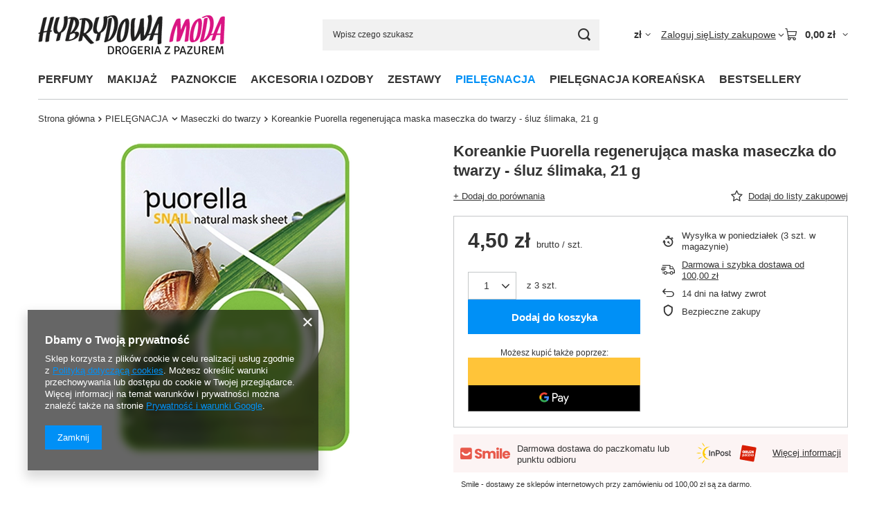

--- FILE ---
content_type: text/html; charset=utf-8
request_url: https://hybrydowamoda.pl/ajax/projector.php?action=get&product=1050&size=uniw&get=sizeprices,sizeavailability,sizedelivery
body_size: 373
content:
{"sizeprices":{"value":"4.50","price_formatted":"4,50 z\u0142","price_net":"3.66","price_net_formatted":"3,66 z\u0142","vat":"23","worth":"4.50","worth_net":"3.66","worth_formatted":"4,50 z\u0142","worth_net_formatted":"3,66 z\u0142","basket_enable":"y","special_offer":"false","rebate_code_active":"n","priceformula_error":"false"},"sizeavailability":{"delivery_days":"2","delivery_date":"2026-01-19","days":"1","sum":"3","visible":"n","status_description":"Produkt dost\u0119pny w bardzo ma\u0142ej ilo\u015bci","status_gfx":"\/data\/lang\/pol\/available_graph\/graph_1_1.png","status":"enable","minimum_stock_of_product":"5","shipping_time":{"days":"2","working_days":"0","hours":"0","minutes":"0","time":"2026-01-19 11:00","week_day":"1","week_amount":"0","today":"false"},"delay_time":{"days":"0","hours":"0","minutes":"0","time":"2026-01-17 18:52:42","week_day":"6","week_amount":"0","unknown_delivery_time":"false"}},"sizedelivery":{"undefined":"false","shipping":"12.00","shipping_formatted":"12,00 z\u0142","limitfree":"100.00","limitfree_formatted":"100,00 z\u0142","shipping_change":"12.00","shipping_change_formatted":"12,00 z\u0142","change_type":"up"}}